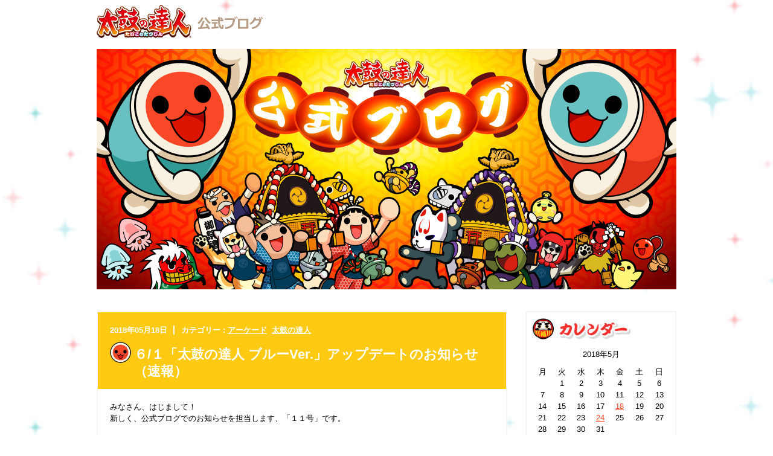

--- FILE ---
content_type: text/html; charset=UTF-8
request_url: https://taiko-ch.net/blog/?m=20180518
body_size: 28769
content:
<!doctype html>
<html lang="ja"><head prefix="og: http://ogp.me/ns# fb: http://ogp.me/ns/fb# article: http://ogp.me/ns/article#">
<meta charset="utf-8">
<meta name="viewport" content="width=device-width,user-scalable=no,maximum-scale=1,initial-scale=1.0">
<title>太鼓の達人　公式ブログ | バンダイナムコエンターテインメント公式サイト</title>
<meta name="keywords" content="太鼓の達人,太鼓,達人,公式ブログ,ブログ,公式">
<meta name="description" content="太鼓の達人に関する最新情報をお届け！">

<!-- Google Tag Manager -->
<script>(function(w,d,s,l,i){w[l]=w[l]||[];w[l].push({'gtm.start':
new Date().getTime(),event:'gtm.js'});var f=d.getElementsByTagName(s)[0],
j=d.createElement(s),dl=l!='dataLayer'?'&l='+l:'';j.async=true;j.src=
'https://www.googletagmanager.com/gtm.js?id='+i+dl;f.parentNode.insertBefore(j,f);
})(window,document,'script','dataLayer','GTM-T8V6FJB');</script>
<!-- End Google Tag Manager -->
<!-- Google Tag Manager -->
<script>(function(w,d,s,l,i){w[l]=w[l]||[];w[l].push({'gtm.start':
new Date().getTime(),event:'gtm.js'});var f=d.getElementsByTagName(s)[0],
j=d.createElement(s),dl=l!='dataLayer'?'&l='+l:'';j.async=true;j.src=
'https://www.googletagmanager.com/gtm.js?id='+i+dl;f.parentNode.insertBefore(j,f);
})(window,document,'script','dataLayer','GTM-T3VJ6CR');</script>
<!-- End Google Tag Manager -->

<meta property="og:type" content="article">
<meta property="og:title" content="太鼓の達人　公式ブログ | バンダイナムコエンターテインメント公式サイ">
<meta property="og:image" content="https://taiko-ch.net/images/blog/ogp.png">
<meta property="og:url" content="http://taiko-ch.net/blog/">
<meta property="og:site_name" content="太鼓の達人　公式ブログ | バンダイナムコエンターテインメント公式サイト">
<meta property="og:description" content="太鼓の達人に関する最新情報をお届け！">
<link rel="icon" type="image/png" href="../favicon.ico">
<!--[if lte IE 8]>
<script src="../js/html5shiv.js" type="text/javascript"></script>
<![endif]-->
<link rel="stylesheet" href="../css/reset.css">
<link rel="stylesheet" href="../css/blog.css">
<script src="../js/respond.js"></script>
<script src="../js/jquery.js"></script>
<script>
$(document).ready(function() {
  var pagetop = $('.ptop');
  pagetop.click(function () {
    $('body, html').animate({ scrollTop: 0 }, 500);
    return false;
   });
});
</script>
</head>
<body id="blog">
<!-- Google Tag Manager (noscript) -->
<noscript><iframe src="https://www.googletagmanager.com/ns.html?id=GTM-T8V6FJB"
height="0" width="0" style="display:none;visibility:hidden"></iframe></noscript>
<!-- End Google Tag Manager (noscript) -->
<!-- Google Tag Manager (noscript) -->
<noscript><iframe src="https://www.googletagmanager.com/ns.html?id=GTM-T3VJ6CR"
height="0" width="0" style="display:none;visibility:hidden"></iframe></noscript>
<!-- End Google Tag Manager (noscript) -->
<div id="fb-root"></div>
<script>(function(d, s, id) {
  var js, fjs = d.getElementsByTagName(s)[0];
  if (d.getElementById(id)) return;
  js = d.createElement(s); js.id = id;
  js.src = "//connect.facebook.net/ja_JP/sdk.js#xfbml=1&version=v2.5&appId=796831603666223";
  fjs.parentNode.insertBefore(js, fjs);
}(document, 'script', 'facebook-jssdk'));</script>
  <a name="ptop" id="ptop"></a>
  <div id="container">
    <header>
      <h1><a href="./"><img src="../images/blog/logo.png" alt="太鼓の達人　公式ブログ"></a></h1>
      <img src="../images/blog/pic_mv.png" alt="太鼓の達人　公式ブログ">
    </header>
    <div id="contents" class="clearfix">
      <section id="entryCol" class="clearfix">
                        <div class="articleCol">
       
          <article>
            <header>
              <p class="entryDate">2018年05月18日</p>
              <p class="entryCategory">カテゴリー : <a href="https://taiko-ch.net/blog/?cat=6" rel="category">アーケード</a>&nbsp; <a href="https://taiko-ch.net/blog/?cat=7" rel="category">太鼓の達人</a></p>
              <h1>６/１「太鼓の達人 ブルーVer.」アップデートのお知らせ（速報）</h1>
            </header>
            <div class="entryBody">
            <p>				<span style="font-family: comic\ sans\ ms, sans-serif;">みなさん、はじまして！</span></p>
<p><span style="font-family: comic\ sans\ ms, sans-serif;">新しく、公式ブログでのお知らせを担当します、「１１号」です。</span></p>
<p><span style="font-family: comic\ sans\ ms, sans-serif;"> </span></p>
<p><span style="font-family: comic\ sans\ ms, sans-serif;">他には、イベントの準備やコラボの相談など、開発チームとはちょっと違ったところを担当していきます。</span></p>
<p><span style="font-family: comic\ sans\ ms, sans-serif;">これから、太鼓の達人をもっともっと盛り上げていきたいと思いますので、どうぞよろしくお願いします！</span></p>
<p>&nbsp;</p>
<div style="background: #ff4500; padding: 1px 0px 2px 7px; margin: 30px 0px 7px 0px; letter-spacing: 5px; font-weight: bold; font-size: 16px;"><span style="color: #ffffff; font-family: comic\ sans\ ms, sans-serif;"><b><big><strong>■次回アップデートは６月１日（金）予定！</strong></big></b></span></div>
<p><span style="font-family: comic\ sans\ ms, sans-serif;"><img fetchpriority="high" decoding="async" class="wp-image-2367 aligncenter" src="https://taiko-ch.net/urgybrhm3ukw/blog/wp-content/uploads/2018/03/56d1394e3771fa578347dc97b2bdf5a2.jpg" alt="" width="535" height="271" /></span></p>
<p><span style="font-family: comic\ sans\ ms, sans-serif;"><b><big></big></b>「太鼓の達人 ブルー<span style="font-family: arial, helvetica, sans-serif;">Ver</span>.」の、次回アップデート予定日が決定～！</span></p>
<p><span style="font-family: comic\ sans\ ms, sans-serif;">本日の公式ブログでは、アップデート内容の一部を、速報でお知らせします。</span></p>
<p>&nbsp;</p>
<div>
<div style="background: #ff4500 none repeat scroll 0% 0%; padding: 1px 0px 2px 7px; margin: 30px 0px 7px; letter-spacing: 5px; font-weight: bold; font-size: 16px;"><span style="color: #ffffff; font-family: comic\ sans\ ms, sans-serif;"><b><big><strong>■ごほうびショップが「夏」になります！</strong></big></b></span></div>
</div>
<p><span style="font-family: comic\ sans\ ms, sans-serif;">ながらくお待たせしました！！！</span></p>
<p><span style="font-family: comic\ sans\ ms, sans-serif;"><span style="font-family: arial, helvetica, sans-serif;"><strong><span style="color: #ff0000; font-size: 18pt;">６/1（金）</span></strong></span>のアップデートから、ごほうびショップの中身が「夏」に切り替わります！</span></p>
<p><span style="font-family: comic\ sans\ ms, sans-serif;"><img decoding="async" class="size-full wp-image-2396 alignnone" src="https://taiko-ch.net/urgybrhm3ukw/blog/wp-content/uploads/2018/05/781df5ac78c93b3898647691139a361f.png" alt="" width="192" height="230" /></span></p>
<p><span style="font-family: comic\ sans\ ms, sans-serif;">追加楽曲はコチラ！</span></p>
<p><span style="font-family: comic\ sans\ ms, sans-serif;">■■■　ごほうび楽曲　どんメダルでゲット！　■■■</span></p>
<p style="padding-left: 30px;"><span style="font-family: comic\ sans\ ms, sans-serif;"><strong><span style="color: #ff6600;"><span style="font-size: 12pt;"><br>
</span></span></strong></span><span style="font-family: comic\ sans\ ms, sans-serif;"><strong><span style="color: #ff6600;"><span style="font-size: 12pt;">▼ナムコオリジナル▼</span><br>
</span></strong></span><span style="font-family: comic\ sans\ ms, sans-serif;">よーいドン！　／　ｆｅａｔ． Ｋｉｄｄｉｓｈ</span><br>
<span style="font-family: comic\ sans\ ms, sans-serif;"> ＳＯＲＡ‐Ⅶ シグナスウォール<br>
秘ナルメジェドノ悲ナル憂鬱　／　コバヤシユウヤ(ＩＯＳＹＳ) ｆｅａｔ．山本椛 (ｍｏｎｏｔｏｎｅ)<br>
愛と浄罪の森</span></p>
<p><span style="font-family: comic\ sans\ ms, sans-serif;"><br>
「よーいドン！」と、「ＳＯＲＡ‐Ⅶ シグナスウォール」の試聴を準備してもらいましたよ！</span></p>
<p><span style="font-family: comic\ sans\ ms, sans-serif;">▼太鼓の達人　ごほうびショップ　紹介ページ</span><br>
<a href="http://taiko-ch.net/blog/?page_id=2386"><span style="font-family: arial, helvetica, sans-serif;"> http://taiko-ch.net/blog/?page_id=2386</span></a></p>
<p><span style="font-family: comic\ sans\ ms, sans-serif;">で、さっそく聴いてみてくださいね<span style="font-family: arial, helvetica, sans-serif;">♪</span></span></p>
<p><span style="font-family: comic\ sans\ ms, sans-serif;">さ・ら・に「秘ナルメジェドノ悲ナル憂鬱」と「愛と浄罪の森」は、<span style="font-family: arial, helvetica, sans-serif;">5/24</span>（木）に試聴公開予定です！！</span></p>
<p>&nbsp;</p>
<p>&nbsp;</p>
<p style="text-align: right;"><span style="font-family: comic\ sans\ ms, sans-serif;"><img decoding="async" class=" wp-image-2397 alignnone" src="https://taiko-ch.net/urgybrhm3ukw/blog/wp-content/uploads/2018/05/8251a977b1344fff217f31f37cd1e8fe.png" alt="" width="105" height="118" /></span></p>
<p style="text-align: right;"><span style="font-family: comic\ sans\ ms, sans-serif;">あれ、「春」は？と思ったみなさん。</span></p>
<p style="text-align: right;"><span style="font-family: comic\ sans\ ms, sans-serif;">ごめんなさい、ごほうびショップ「春」はお休みになりました・・・。</span></p>
<p style="text-align: right;"><span style="font-family: comic\ sans\ ms, sans-serif;">楽しみにしてくれていたみなさん、本当にごめんなさい。</span></p>
<p style="text-align: right;"><span style="font-family: comic\ sans\ ms, sans-serif;">夏を熱く盛り上げられるよう、全力で頑張ります！！</span></p>
<p>&nbsp;</p>
<p><span style="text-decoration: underline; font-family: comic\ sans\ ms, sans-serif;"><strong>※※　ごほうびショップのシーズン（季節）変更に伴う注意点　※※</strong></span></p>
<p><span style="font-family: comic\ sans\ ms, sans-serif;"> いままでのごほうびショップのシーズン変更のルールと同じですが、</span><br>
<span style="font-family: comic\ sans\ ms, sans-serif;"> 注意点のおさらいです。</span></p>
<p><span style="font-family: comic\ sans\ ms, sans-serif;"> <strong>・「ブルー<span style="font-family: arial, helvetica, sans-serif;">Ver</span>.夏ご</strong><strong>ほうびショップ」のごほうび獲得方法</strong></span><br>
<span style="font-family: comic\ sans\ ms, sans-serif;"><span style="font-family: arial, helvetica, sans-serif;"> 　2018/6/1</span>から、あらためて「どんメダル」を獲得する必要があります。</span><br>
<span style="font-family: comic\ sans\ ms, sans-serif;"> 　ごほうび毎に設定された、必要な量の「どんメダル」と</span><br>
<span style="font-family: comic\ sans\ ms, sans-serif;"> 　好きなごほうびを、交換することができます。</span></p>
<p><span style="font-family: comic\ sans\ ms, sans-serif;"> <strong>・現在所持されている「どんメダル」について</strong></span><br>
<span style="font-family: comic\ sans\ ms, sans-serif;"> 　「イエロー<span style="font-family: arial, helvetica, sans-serif;">Ver</span>.冬ごほうびショップ」の間に獲得していた「どんメダル」は</span><br>
<span style="font-family: comic\ sans\ ms, sans-serif;"> 　「ブルー<span style="font-family: arial, helvetica, sans-serif;">Ver</span>.夏ごほうびショップ」では、使えません。</span><br>
<span style="font-family: comic\ sans\ ms, sans-serif;"> 　所持中の「イエロー<span style="font-family: arial, helvetica, sans-serif;">Ver</span>.冬ごほうびショップ」のメダルは、<span style="font-family: arial, helvetica, sans-serif;">5/31</span>をもって</span><br>
<span style="font-family: comic\ sans\ ms, sans-serif;"> 　リセットされます。</span></p>
<p><span style="font-family: comic\ sans\ ms, sans-serif;"> <strong>・「イエロー<span style="font-family: arial, helvetica, sans-serif;">Ver</span>.冬ごほうびショップ」で獲得できるごほうびについて</strong></span><br>
<span style="font-family: comic\ sans\ ms, sans-serif;"> 　「ブルー<span style="font-family: arial, helvetica, sans-serif;">Ver</span>.夏ごほうびショップ」に切り替わったあとは、 </span><br>
<span style="font-family: comic\ sans\ ms, sans-serif;"> 　連動サイト「ドンだーひろば」にある「かつメダル用のごほうびショップ」</span><br>
<span style="font-family: comic\ sans\ ms, sans-serif;"> 　にて「かつメダル」を使って獲得できるようになります。</span></p>
<p><span style="font-family: comic\ sans\ ms, sans-serif;"> <strong>・既に獲得したごほうびについて</strong></span><br>
<span style="font-family: comic\ sans\ ms, sans-serif;"> 　「イエロー<span style="font-family: arial, helvetica, sans-serif;">Ver</span>.冬ごほうびショップ」で獲得されたごほうびは、</span><br>
<span style="font-family: comic\ sans\ ms, sans-serif;"> 　今後も引き続きお楽しみいただけます。</span></p>
<p>&nbsp;</p>
<p><span style="font-family: comic\ sans\ ms, sans-serif;">やり残していることがあったら、いまのうちですよ！<br>
続報をお楽しみに～</span>		</p>
 
            </div>
            <ul class="sns">
              <li><a href="https://twitter.com/share" class="twitter-share-button"{count} data-url="https://taiko-ch.net/blog/?p=2383" data-text="６/１「太鼓の達人 ブルーVer.」アップデートのお知らせ（速報）">Tweet</a>
  <script>!function(d,s,id){var js,fjs=d.getElementsByTagName(s)[0],p=/^http:/.test(d.location)?'http':'https';if(!d.getElementById(id)){js=d.createElement(s);js.id=id;js.src=p+'://platform.twitter.com/widgets.js';fjs.parentNode.insertBefore(js,fjs);}}(document, 'script', 'twitter-wjs');</script></li>
              <li><div class="fb-like" data-href="https://taiko-ch.net/blog/?p=2383" data-layout="button" data-action="like" data-show-faces="false" data-share="false"></div></li>
            </ul>
          </article>
          <p class="ptop"><a href="#ptop"><img src="../images/blog/img_ptop.png" alt="PAGE TOP"></a></p>
        </div>
        
                        
      </section>
      <section id="sideBar" class="clearfix">
        <div class="sidebarCol" id="calendar">
          <h1><img src="../images/blog/tit_calendar.jpg" alt="カレンダー"></h1>
                              <table id="wp-calendar" class="wp-calendar-table">
	<caption>2018年5月</caption>
	<thead>
	<tr>
		<th scope="col" title="月曜日">月</th>
		<th scope="col" title="火曜日">火</th>
		<th scope="col" title="水曜日">水</th>
		<th scope="col" title="木曜日">木</th>
		<th scope="col" title="金曜日">金</th>
		<th scope="col" title="土曜日">土</th>
		<th scope="col" title="日曜日">日</th>
	</tr>
	</thead>
	<tbody>
	<tr>
		<td colspan="1" class="pad">&nbsp;</td><td>1</td><td>2</td><td>3</td><td>4</td><td>5</td><td>6</td>
	</tr>
	<tr>
		<td>7</td><td>8</td><td>9</td><td>10</td><td>11</td><td>12</td><td>13</td>
	</tr>
	<tr>
		<td>14</td><td>15</td><td>16</td><td>17</td><td><a href="https://taiko-ch.net/blog/?m=20180518" aria-label="2018年5月18日 に投稿を公開">18</a></td><td>19</td><td>20</td>
	</tr>
	<tr>
		<td>21</td><td>22</td><td>23</td><td><a href="https://taiko-ch.net/blog/?m=20180524" aria-label="2018年5月24日 に投稿を公開">24</a></td><td>25</td><td>26</td><td>27</td>
	</tr>
	<tr>
		<td>28</td><td>29</td><td>30</td><td>31</td>
		<td class="pad" colspan="3">&nbsp;</td>
	</tr>
	</tbody>
	</table><nav aria-label="前と次の月" class="wp-calendar-nav">
		<span class="wp-calendar-nav-prev"><a href="https://taiko-ch.net/blog/?m=201804">&laquo; 4月</a></span>
		<span class="pad">&nbsp;</span>
		<span class="wp-calendar-nav-next"><a href="https://taiko-ch.net/blog/?m=201806">6月 &raquo;</a></span>
	</nav>        </div>
        <div class="sidebarCol" id="lastest">
          <h1><img src="../images/blog/tit_lastest.jpg" alt="最新の記事"></h1>
                              <ul>
                    <li>
            <a href="https://taiko-ch.net/blog/?p=15775">ゲームセンター向け「太鼓の達人」サヨナラ曲のお知らせ</a>
          </li>
                    <li>
            <a href="https://taiko-ch.net/blog/?p=15740">「アークナイツ × 太鼓の達人」 コラボキャンペーン開催！！</a>
          </li>
                    <li>
            <a href="https://taiko-ch.net/blog/?p=15689">太鼓の達人 ニジイロVer. お知らせ！（きせかえザクザクキャンペーン、新規楽曲追加、公式生配信速報）</a>
          </li>
                    <li>
            <a href="https://taiko-ch.net/blog/?p=15462">ゲームセンター向け「太鼓の達人」サヨナラ曲のお知らせ</a>
          </li>
                    <li>
            <a href="https://taiko-ch.net/blog/?p=15383">「太鼓の達人 君たちがヒーローだ！ワールドスコアアタック ＠オンライン2025 表彰式✨公式生配信！！」おさらい！</a>
          </li>
                    <li>
            <a href="https://taiko-ch.net/blog/?p=15244">12/17(水) 太鼓の達人 ニジイロVer. アップデートのお知らせ！&#038;公式生配信告知！</a>
          </li>
                    <li>
            <a href="https://taiko-ch.net/blog/?p=15272">12/8（月） 太鼓の達人 ニジイロVer. 新規楽曲収録決定！＆ ワールドワイド（中国内地以外）楽曲追加収録！、オンライン世界大会開催中！</a>
          </li>
                    <li>
            <a href="https://taiko-ch.net/blog/?p=15249">アミューズメント エキスポ 2025、AMUSEMENT MUSIC FES 2025 おさらい！＆次回公式生配信速報！</a>
          </li>
                    <li>
            <a href="https://taiko-ch.net/blog/?p=15240">ゲームセンター向け「太鼓の達人」サヨナラ曲のお知らせ</a>
          </li>
                    <li>
            <a href="https://taiko-ch.net/blog/?p=15093">10/22(水) 太鼓の達人 ニジイロVer. アップデートのお知らせ！&#038; オンライン世界大会いよいよ開催！</a>
          </li>
                    </ul>
                  </div>
        <div class="sidebarCol" id="archive">
          <h1><img src="../images/blog/tit_archive.jpg" alt="過去の記事"></h1>
          <ul>
            	<li><a href='https://taiko-ch.net/blog/?m=202601'>2026年1月</a></li>
	<li><a href='https://taiko-ch.net/blog/?m=202512'>2025年12月</a></li>
	<li><a href='https://taiko-ch.net/blog/?m=202511'>2025年11月</a></li>
	<li><a href='https://taiko-ch.net/blog/?m=202510'>2025年10月</a></li>
	<li><a href='https://taiko-ch.net/blog/?m=202509'>2025年9月</a></li>
	<li><a href='https://taiko-ch.net/blog/?m=202507'>2025年7月</a></li>
	<li><a href='https://taiko-ch.net/blog/?m=202506'>2025年6月</a></li>
	<li><a href='https://taiko-ch.net/blog/?m=202505'>2025年5月</a></li>
	<li><a href='https://taiko-ch.net/blog/?m=202504'>2025年4月</a></li>
	<li><a href='https://taiko-ch.net/blog/?m=202503'>2025年3月</a></li>
	<li><a href='https://taiko-ch.net/blog/?m=202502'>2025年2月</a></li>
	<li><a href='https://taiko-ch.net/blog/?m=202501'>2025年1月</a></li>
	<li><a href='https://taiko-ch.net/blog/?m=202412'>2024年12月</a></li>
	<li><a href='https://taiko-ch.net/blog/?m=202411'>2024年11月</a></li>
	<li><a href='https://taiko-ch.net/blog/?m=202410'>2024年10月</a></li>
	<li><a href='https://taiko-ch.net/blog/?m=202409'>2024年9月</a></li>
	<li><a href='https://taiko-ch.net/blog/?m=202408'>2024年8月</a></li>
	<li><a href='https://taiko-ch.net/blog/?m=202407'>2024年7月</a></li>
	<li><a href='https://taiko-ch.net/blog/?m=202405'>2024年5月</a></li>
	<li><a href='https://taiko-ch.net/blog/?m=202404'>2024年4月</a></li>
	<li><a href='https://taiko-ch.net/blog/?m=202403'>2024年3月</a></li>
	<li><a href='https://taiko-ch.net/blog/?m=202402'>2024年2月</a></li>
	<li><a href='https://taiko-ch.net/blog/?m=202401'>2024年1月</a></li>
	<li><a href='https://taiko-ch.net/blog/?m=202312'>2023年12月</a></li>
	<li><a href='https://taiko-ch.net/blog/?m=202311'>2023年11月</a></li>
	<li><a href='https://taiko-ch.net/blog/?m=202310'>2023年10月</a></li>
	<li><a href='https://taiko-ch.net/blog/?m=202309'>2023年9月</a></li>
	<li><a href='https://taiko-ch.net/blog/?m=202308'>2023年8月</a></li>
	<li><a href='https://taiko-ch.net/blog/?m=202307'>2023年7月</a></li>
	<li><a href='https://taiko-ch.net/blog/?m=202306'>2023年6月</a></li>
	<li><a href='https://taiko-ch.net/blog/?m=202305'>2023年5月</a></li>
	<li><a href='https://taiko-ch.net/blog/?m=202304'>2023年4月</a></li>
	<li><a href='https://taiko-ch.net/blog/?m=202303'>2023年3月</a></li>
	<li><a href='https://taiko-ch.net/blog/?m=202302'>2023年2月</a></li>
	<li><a href='https://taiko-ch.net/blog/?m=202301'>2023年1月</a></li>
	<li><a href='https://taiko-ch.net/blog/?m=202212'>2022年12月</a></li>
	<li><a href='https://taiko-ch.net/blog/?m=202211'>2022年11月</a></li>
	<li><a href='https://taiko-ch.net/blog/?m=202210'>2022年10月</a></li>
	<li><a href='https://taiko-ch.net/blog/?m=202209'>2022年9月</a></li>
	<li><a href='https://taiko-ch.net/blog/?m=202208'>2022年8月</a></li>
	<li><a href='https://taiko-ch.net/blog/?m=202207'>2022年7月</a></li>
	<li><a href='https://taiko-ch.net/blog/?m=202206'>2022年6月</a></li>
	<li><a href='https://taiko-ch.net/blog/?m=202205'>2022年5月</a></li>
	<li><a href='https://taiko-ch.net/blog/?m=202204'>2022年4月</a></li>
	<li><a href='https://taiko-ch.net/blog/?m=202203'>2022年3月</a></li>
	<li><a href='https://taiko-ch.net/blog/?m=202202'>2022年2月</a></li>
	<li><a href='https://taiko-ch.net/blog/?m=202201'>2022年1月</a></li>
	<li><a href='https://taiko-ch.net/blog/?m=202112'>2021年12月</a></li>
	<li><a href='https://taiko-ch.net/blog/?m=202111'>2021年11月</a></li>
	<li><a href='https://taiko-ch.net/blog/?m=202110'>2021年10月</a></li>
	<li><a href='https://taiko-ch.net/blog/?m=202109'>2021年9月</a></li>
	<li><a href='https://taiko-ch.net/blog/?m=202108'>2021年8月</a></li>
	<li><a href='https://taiko-ch.net/blog/?m=202107'>2021年7月</a></li>
	<li><a href='https://taiko-ch.net/blog/?m=202106'>2021年6月</a></li>
	<li><a href='https://taiko-ch.net/blog/?m=202105'>2021年5月</a></li>
	<li><a href='https://taiko-ch.net/blog/?m=202104'>2021年4月</a></li>
	<li><a href='https://taiko-ch.net/blog/?m=202103'>2021年3月</a></li>
	<li><a href='https://taiko-ch.net/blog/?m=202102'>2021年2月</a></li>
	<li><a href='https://taiko-ch.net/blog/?m=202101'>2021年1月</a></li>
	<li><a href='https://taiko-ch.net/blog/?m=202012'>2020年12月</a></li>
	<li><a href='https://taiko-ch.net/blog/?m=202011'>2020年11月</a></li>
	<li><a href='https://taiko-ch.net/blog/?m=202010'>2020年10月</a></li>
	<li><a href='https://taiko-ch.net/blog/?m=202009'>2020年9月</a></li>
	<li><a href='https://taiko-ch.net/blog/?m=202008'>2020年8月</a></li>
	<li><a href='https://taiko-ch.net/blog/?m=202007'>2020年7月</a></li>
	<li><a href='https://taiko-ch.net/blog/?m=202006'>2020年6月</a></li>
	<li><a href='https://taiko-ch.net/blog/?m=202003'>2020年3月</a></li>
	<li><a href='https://taiko-ch.net/blog/?m=202002'>2020年2月</a></li>
	<li><a href='https://taiko-ch.net/blog/?m=202001'>2020年1月</a></li>
	<li><a href='https://taiko-ch.net/blog/?m=201912'>2019年12月</a></li>
	<li><a href='https://taiko-ch.net/blog/?m=201911'>2019年11月</a></li>
	<li><a href='https://taiko-ch.net/blog/?m=201910'>2019年10月</a></li>
	<li><a href='https://taiko-ch.net/blog/?m=201909'>2019年9月</a></li>
	<li><a href='https://taiko-ch.net/blog/?m=201908'>2019年8月</a></li>
	<li><a href='https://taiko-ch.net/blog/?m=201907'>2019年7月</a></li>
	<li><a href='https://taiko-ch.net/blog/?m=201906'>2019年6月</a></li>
	<li><a href='https://taiko-ch.net/blog/?m=201905'>2019年5月</a></li>
	<li><a href='https://taiko-ch.net/blog/?m=201904'>2019年4月</a></li>
	<li><a href='https://taiko-ch.net/blog/?m=201903'>2019年3月</a></li>
	<li><a href='https://taiko-ch.net/blog/?m=201902'>2019年2月</a></li>
	<li><a href='https://taiko-ch.net/blog/?m=201901'>2019年1月</a></li>
	<li><a href='https://taiko-ch.net/blog/?m=201812'>2018年12月</a></li>
	<li><a href='https://taiko-ch.net/blog/?m=201811'>2018年11月</a></li>
	<li><a href='https://taiko-ch.net/blog/?m=201810'>2018年10月</a></li>
	<li><a href='https://taiko-ch.net/blog/?m=201809'>2018年9月</a></li>
	<li><a href='https://taiko-ch.net/blog/?m=201808'>2018年8月</a></li>
	<li><a href='https://taiko-ch.net/blog/?m=201806'>2018年6月</a></li>
	<li><a href='https://taiko-ch.net/blog/?m=201805'>2018年5月</a></li>
	<li><a href='https://taiko-ch.net/blog/?m=201804'>2018年4月</a></li>
	<li><a href='https://taiko-ch.net/blog/?m=201803'>2018年3月</a></li>
	<li><a href='https://taiko-ch.net/blog/?m=201802'>2018年2月</a></li>
	<li><a href='https://taiko-ch.net/blog/?m=201801'>2018年1月</a></li>
	<li><a href='https://taiko-ch.net/blog/?m=201712'>2017年12月</a></li>
	<li><a href='https://taiko-ch.net/blog/?m=201711'>2017年11月</a></li>
	<li><a href='https://taiko-ch.net/blog/?m=201710'>2017年10月</a></li>
	<li><a href='https://taiko-ch.net/blog/?m=201709'>2017年9月</a></li>
	<li><a href='https://taiko-ch.net/blog/?m=201708'>2017年8月</a></li>
	<li><a href='https://taiko-ch.net/blog/?m=201707'>2017年7月</a></li>
	<li><a href='https://taiko-ch.net/blog/?m=201706'>2017年6月</a></li>
	<li><a href='https://taiko-ch.net/blog/?m=201705'>2017年5月</a></li>
	<li><a href='https://taiko-ch.net/blog/?m=201704'>2017年4月</a></li>
	<li><a href='https://taiko-ch.net/blog/?m=201703'>2017年3月</a></li>
	<li><a href='https://taiko-ch.net/blog/?m=201702'>2017年2月</a></li>
	<li><a href='https://taiko-ch.net/blog/?m=201701'>2017年1月</a></li>
	<li><a href='https://taiko-ch.net/blog/?m=201612'>2016年12月</a></li>
	<li><a href='https://taiko-ch.net/blog/?m=201611'>2016年11月</a></li>
	<li><a href='https://taiko-ch.net/blog/?m=201610'>2016年10月</a></li>
	<li><a href='https://taiko-ch.net/blog/?m=201609'>2016年9月</a></li>
	<li><a href='https://taiko-ch.net/blog/?m=201608'>2016年8月</a></li>
          </ul>
        </div>
        <div class="sidebarCol" id="category">
          <h1><img src="../images/blog/tit_category.jpg" alt="カテゴリ"></h1>
          <ul>
                                    <li><a href="https://taiko-ch.net/blog/?cat=3">NEWS</a></li>
                        <li><a href="https://taiko-ch.net/blog/?cat=5">家庭用ゲーム</a></li>
                        <li><a href="https://taiko-ch.net/blog/?cat=6">アーケード</a></li>
                        <li><a href="https://taiko-ch.net/blog/?cat=7">太鼓の達人</a></li>
                        <li><a href="https://taiko-ch.net/blog/?cat=8">アプリ</a></li>
                        <li><a href="https://taiko-ch.net/blog/?cat=9">開発チーム</a></li>
                        <li><a href="https://taiko-ch.net/blog/?cat=10">イベント</a></li>
                        <li><a href="https://taiko-ch.net/blog/?cat=11">グッズ関連</a></li>
                        <li><a href="https://taiko-ch.net/blog/?cat=12">その他</a></li>
                      </ul>
        </div>
        <div class="sidebarCol" id="link">
        	<h1><img src="../images/blog/tit_link.jpg" alt="リンク"></h1>
          <ul>
          	<li><a href="http://taiko-ch.net/" target="_blank"><img src="../images/blog/bnr_donda.jpg" width="100%" alt="太鼓の達人シリーズ公式サイト ドンだーページ"></a></li>
          </ul>
        </div>
      </section>
    </div>
    <footer>
      Taiko no Tatsujin&trade;Series &amp; &copy;Bandai Namco Entertainment Inc.
    </footer>
  </div>
  <script type="text/javascript" src="../js/footer.js"></script>
</body>
</html>

--- FILE ---
content_type: text/css
request_url: https://taiko-ch.net/css/blog.css
body_size: 1679
content:
body,html{width:100%;height:100%;padding:0;margin:0;font-size:13px;font-family:"メイリオ", sans-serif, "Hiragino Kaku Gothic Pro",  Osaka, "MS PGothic", sans-serif !important;line-height:1.5;background:#FFFFFF}img{max-width:100%}@media screen and (max-width: 768px){img{height:auto}}a{text-decoration:underline;outline:none}a:link{color:#F84626}a:visited{color:#F84626}a:hover{color:#F84626;text-decoration:none}a:active{color:#F84626}#container{background:none}@media screen and (min-width: 640px){#container{background:url(../images/blog/bg.jpg) top center;background-attachment:scroll;background-repeat:repeat-y;background-size:contain}}@media screen and (min-width: 768px){#container{background-attachment:fixed;background-repeat:no-repeat;background-size:auto}}header h1{width:70%;padding:3%;max-width:275px}#contents{padding:5% 0}@media screen and (min-width: 960px){header{width:960px;margin:0 auto}header h1{width:275px;padding:8px 0 18px 0}header h1 a:hover{opacity:0.5;filter:alpha(opacity=50);-webkit-transition:0.2s;transition:0.2s}#contents{padding:36px 0 0 0;width:960px;margin:0 auto}}#entryCol{padding:0 3%}#entryCol article{background-color:#FFFFFF;border:2px #F5F5F5 solid;clear:both;box-sizing:border-box}#entryCol header{background-color:#FFCA11;padding:5px 8px;color:#FFFFFF}#entryCol header a{color:#FFFFFF}#entryCol h1{font-size:15px;width:100%;background:url(../images/blog/icon_entry.jpg) no-repeat top left;background-size:28px;font-weight:bold;padding:5px 0 5px 32px;box-sizing:border-box;margin:5px 0 0 0;max-width:none}.entryBody{padding:8px}@media screen and (max-width: 959px){.entryBody iframe{width:100%}}.entryBody img{height:auto;max-width:100%}.sns{padding:5px 0 10px 8px}.sns li{display:inline-block;vertical-align:top}.ptop{margin:0 10px 10px 0;width:25%;float:right}.ptop a{display:block;background-color:#F84828;padding:8px 10px 0px;box-sizing:border-box;text-align:center}.ptop img{width:100%;max-width:88px}@media screen and (min-width: 960px){#entryCol{padding:0;float:left;width:680px !important;box-sizing:border-box}#entryCol header{padding:20px 20px 15px;width:676px;box-sizing:border-box;font-weight:bold}.entryDate,.entryCategory{display:inline-block}.entryDate{border-right:2px #FFFFFF solid;padding:0 10px 0 0;line-height:1.2}.entryCategory{padding:0 0 0 7px}#entryCol h1{font-size:22px;background-size:35px;padding:7px 0 0 40px;margin:10px 0 0 0;line-height:1.3}.entryBody{padding:20px}.sns{padding:5px 0 10px 20px}.ptop{margin:0 10px 30px 0;width:110px;float:right}.ptop a:hover{opacity:0.5;filter:alpha(opacity=50);-webkit-transition:0.2s;transition:0.2s}.ptop img{width:88px}}#sideBar{margin:10px 0}.sidebarCol{background:#FFFFFF;padding:8px;margin:0 0 10px 0;border:2px #F5F5F5 solid}.sidebarCol h1{width:50%;max-width:164px;padding:0 0 8px 0}.sidebarCol li{padding:2px 0;margin:0 0 0 15px;list-style-position:outside;list-style-image:url(../images/blog/icon_list.png)}.sidebarCol#link li{margin:0;list-style:none}.sidebarCol#link li a:hover{opacity:0.5;filter:alpha(opacity=50);-webkit-transition:0.2s;transition:0.2s}#wp-calendar{width:100%;text-align:center}caption{text-align:center;padding:0 0 10px 0}#wp-calendar th{text-align:center}td#prev{text-align:left}td#next{text-align:right}td#prev,td#next{padding:5px 0 0 0}.wp-calendar-nav{display:flex;justify-content:space-between}.wp-calendar-nav .wp-calendar-nav-prev{text-align:left}.wp-calendar-nav .wp-calendar-nav-next{text-align:right}.wp-calendar-nav span{padding:5px 0 0 0}@media screen and (min-width: 640px){#entryCol{width:63%;float:left}#sideBar{width:28%;float:right;margin:0 3% 0 0}.sidebarCol h1{width:70%;max-width:164px;padding:0 0 8px 0}}@media screen and (min-width: 960px){#sideBar{float:right;width:250px;margin:0}.sidebarCol{padding:10px;margin:0 0 20px 0}.sidebarCol h1{width:164px;padding:0 0 15px 0}.sidebarCol li{margin:0 0 0 25px}}.wp-pagenavi{clear:both;text-align:center;padding:40px 0}.wp-pagenavi a,.wp-pagenavi span{display:inline-block;color:#F84828;font-weight:bold;margin:0 2px;padding:0.3em 0.6em;background-color:#FFCA11}.wp-pagenavi span{color:#FFFFFF;font-weight:bold}@media screen and (min-width: 960px){.wp-pagenavi{margin:0 0 30px 0;padding:0}}footer{background:url(../images/blog/img_ftLine.png) repeat-x top left;color:#B79D86;text-align:center;padding:10px 0;font-size:10px;font-weight:bold}@media screen and (min-width: 960px){footer{width:960px;margin:0 auto;text-align:right;padding:16px 0 20px;font-size:12px}}.topicsCol{display:none}.clearfix:before,.clearfix:after{content:".";display:block;height:0;visibility:hidden}.clearfix:after{clear:both}.clearfix{zoom:1}strong,b{font-weight:bold}img.alignleft{text-align:left}img.aligncenter{display:block;margin:1px auto}img.alignright{display:block;margin:1px 1px 1px auto}


--- FILE ---
content_type: application/javascript
request_url: https://taiko-ch.net/js/footer.js
body_size: 338
content:
if (navigator.userAgent.indexOf('iPhone') > 0 || navigator.userAgent.indexOf('iPad') > 0 || navigator.userAgent.indexOf('iPod') > 0 || navigator.userAgent.indexOf('Android') > 0) {
	document.write('<script src="https://bandainamcoent.co.jp/common/include/products/utf8/footer00.js" type="text/javascript" ><\/script>');
}else {
	document.write('<script type="text/javascript" src="https://bandainamcoent.co.jp/common/include/products/utf8/footer00.js"><\/script>');
}